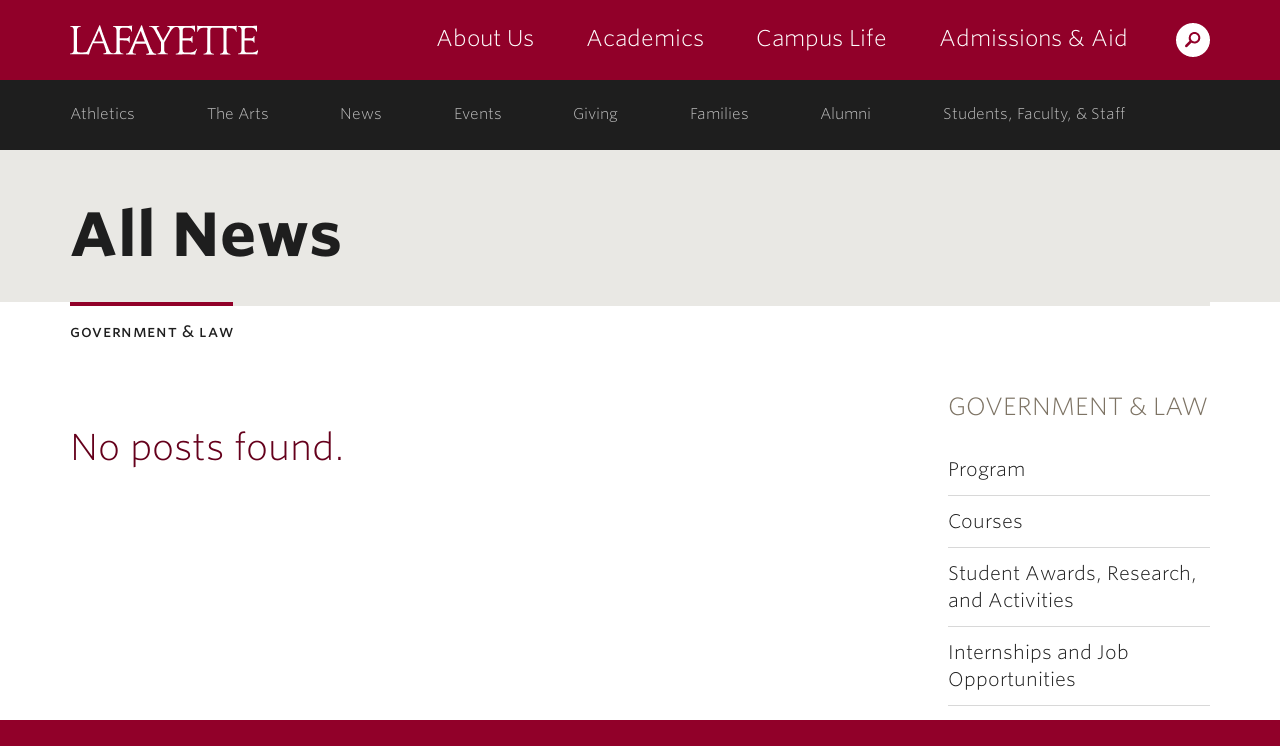

--- FILE ---
content_type: text/html; charset=UTF-8
request_url: https://govlaw.lafayette.edu/author/silversh/
body_size: 9185
content:
<!DOCTYPE html>
<html lang="en-US" class="no-js">
	<head>
		<meta charset="UTF-8">
		<meta name="viewport" content="width=device-width, initial-scale=1">
		<meta name="apple-mobile-web-app-capable" content="yes">
		<meta name="mobile-web-app-capable" content="yes">

		<title>  silversh &middot; Government &amp; Law &middot; Lafayette College</title>

		<link rel="apple-touch-icon" sizes="57x57"   href="https://cdn.lafayette.edu/marquis-base/3.17.9/images/favicons/apple-touch-icon-57x57.png">
<link rel="apple-touch-icon" sizes="60x60"   href="https://cdn.lafayette.edu/marquis-base/3.17.9/images/favicons/apple-touch-icon-60x60.png">
<link rel="apple-touch-icon" sizes="72x72"   href="https://cdn.lafayette.edu/marquis-base/3.17.9/images/favicons/apple-touch-icon-72x72.png">
<link rel="apple-touch-icon" sizes="76x76"   href="https://cdn.lafayette.edu/marquis-base/3.17.9/images/favicons/apple-touch-icon-76x76.png">
<link rel="apple-touch-icon" sizes="114x114" href="https://cdn.lafayette.edu/marquis-base/3.17.9/images/favicons/apple-touch-icon-114x114.png">
<link rel="apple-touch-icon" sizes="120x120" href="https://cdn.lafayette.edu/marquis-base/3.17.9/images/favicons/apple-touch-icon-120x120.png">
<link rel="apple-touch-icon" sizes="144x144" href="https://cdn.lafayette.edu/marquis-base/3.17.9/images/favicons/apple-touch-icon-144x144.png">
<link rel="apple-touch-icon" sizes="152x152" href="https://cdn.lafayette.edu/marquis-base/3.17.9/images/favicons/apple-touch-icon-152x152.png">
<link rel="apple-touch-icon" sizes="180x180" href="https://cdn.lafayette.edu/marquis-base/3.17.9/images/favicons/apple-touch-icon-180x180.png">
<link rel="icon" type="image/png" href="https://cdn.lafayette.edu/marquis-base/3.17.9/images/favicons/favicon-32x32.png" sizes="32x32">
<link rel="icon" type="image/png" href="https://cdn.lafayette.edu/marquis-base/3.17.9/images/favicons/favicon-96x96.png" sizes="96x96">
<link rel="icon" type="image/png" href="https://cdn.lafayette.edu/marquis-base/3.17.9/images/favicons/favicon-194x194.png" sizes="194x194">
<link rel="icon" type="image/png" href="https://cdn.lafayette.edu/marquis-base/3.17.9/images/favicons/android-chrome-192x192.png" sizes="192x192">
<link rel="icon" type="image/png" href="https://cdn.lafayette.edu/marquis-base/3.17.9/images/favicons/favicon-16x16.png" sizes="16x16">
<link rel="manifest" href="https://cdn.lafayette.edu/marquis-base/3.17.9/images/favicons/manifest.json">
<link rel="shortcut icon" href="https://cdn.lafayette.edu/marquis-base/3.17.9/images/favicons/favicon.ico">
<meta name="msapplication-TileColor" content="#222222">
<meta name="msapplication-TileImage" content="https://cdn.lafayette.edu/marquis-base/3.17.9/images/favicons/mstile-144x144.png">
<meta name="msapplication-config" content="https://cdn.lafayette.edu/marquis-base/3.17.9/images/favicons/browserconfig.xml">
<meta name="theme-color" content="#910029">
		
		<meta name='robots' content='max-image-preview:large' />
<link rel='dns-prefetch' href='//connect.lafayette.edu' />
<link rel='dns-prefetch' href='//cdn.lafayette.edu' />
<link rel='dns-prefetch' href='//cloud.typography.com' />
<link rel='dns-prefetch' href='//use.fontawesome.com' />
<link rel="alternate" type="application/rss+xml" title="Government &amp; Law &raquo; Posts by silversh Feed" href="https://govlaw.lafayette.edu/author/silversh/feed/" />
<script type="text/javascript">
/* <![CDATA[ */
window._wpemojiSettings = {"baseUrl":"https:\/\/s.w.org\/images\/core\/emoji\/14.0.0\/72x72\/","ext":".png","svgUrl":"https:\/\/s.w.org\/images\/core\/emoji\/14.0.0\/svg\/","svgExt":".svg","source":{"concatemoji":"https:\/\/govlaw.lafayette.edu\/wp-includes\/js\/wp-emoji-release.min.js?ver=6.4.5"}};
/*! This file is auto-generated */
!function(i,n){var o,s,e;function c(e){try{var t={supportTests:e,timestamp:(new Date).valueOf()};sessionStorage.setItem(o,JSON.stringify(t))}catch(e){}}function p(e,t,n){e.clearRect(0,0,e.canvas.width,e.canvas.height),e.fillText(t,0,0);var t=new Uint32Array(e.getImageData(0,0,e.canvas.width,e.canvas.height).data),r=(e.clearRect(0,0,e.canvas.width,e.canvas.height),e.fillText(n,0,0),new Uint32Array(e.getImageData(0,0,e.canvas.width,e.canvas.height).data));return t.every(function(e,t){return e===r[t]})}function u(e,t,n){switch(t){case"flag":return n(e,"\ud83c\udff3\ufe0f\u200d\u26a7\ufe0f","\ud83c\udff3\ufe0f\u200b\u26a7\ufe0f")?!1:!n(e,"\ud83c\uddfa\ud83c\uddf3","\ud83c\uddfa\u200b\ud83c\uddf3")&&!n(e,"\ud83c\udff4\udb40\udc67\udb40\udc62\udb40\udc65\udb40\udc6e\udb40\udc67\udb40\udc7f","\ud83c\udff4\u200b\udb40\udc67\u200b\udb40\udc62\u200b\udb40\udc65\u200b\udb40\udc6e\u200b\udb40\udc67\u200b\udb40\udc7f");case"emoji":return!n(e,"\ud83e\udef1\ud83c\udffb\u200d\ud83e\udef2\ud83c\udfff","\ud83e\udef1\ud83c\udffb\u200b\ud83e\udef2\ud83c\udfff")}return!1}function f(e,t,n){var r="undefined"!=typeof WorkerGlobalScope&&self instanceof WorkerGlobalScope?new OffscreenCanvas(300,150):i.createElement("canvas"),a=r.getContext("2d",{willReadFrequently:!0}),o=(a.textBaseline="top",a.font="600 32px Arial",{});return e.forEach(function(e){o[e]=t(a,e,n)}),o}function t(e){var t=i.createElement("script");t.src=e,t.defer=!0,i.head.appendChild(t)}"undefined"!=typeof Promise&&(o="wpEmojiSettingsSupports",s=["flag","emoji"],n.supports={everything:!0,everythingExceptFlag:!0},e=new Promise(function(e){i.addEventListener("DOMContentLoaded",e,{once:!0})}),new Promise(function(t){var n=function(){try{var e=JSON.parse(sessionStorage.getItem(o));if("object"==typeof e&&"number"==typeof e.timestamp&&(new Date).valueOf()<e.timestamp+604800&&"object"==typeof e.supportTests)return e.supportTests}catch(e){}return null}();if(!n){if("undefined"!=typeof Worker&&"undefined"!=typeof OffscreenCanvas&&"undefined"!=typeof URL&&URL.createObjectURL&&"undefined"!=typeof Blob)try{var e="postMessage("+f.toString()+"("+[JSON.stringify(s),u.toString(),p.toString()].join(",")+"));",r=new Blob([e],{type:"text/javascript"}),a=new Worker(URL.createObjectURL(r),{name:"wpTestEmojiSupports"});return void(a.onmessage=function(e){c(n=e.data),a.terminate(),t(n)})}catch(e){}c(n=f(s,u,p))}t(n)}).then(function(e){for(var t in e)n.supports[t]=e[t],n.supports.everything=n.supports.everything&&n.supports[t],"flag"!==t&&(n.supports.everythingExceptFlag=n.supports.everythingExceptFlag&&n.supports[t]);n.supports.everythingExceptFlag=n.supports.everythingExceptFlag&&!n.supports.flag,n.DOMReady=!1,n.readyCallback=function(){n.DOMReady=!0}}).then(function(){return e}).then(function(){var e;n.supports.everything||(n.readyCallback(),(e=n.source||{}).concatemoji?t(e.concatemoji):e.wpemoji&&e.twemoji&&(t(e.twemoji),t(e.wpemoji)))}))}((window,document),window._wpemojiSettings);
/* ]]> */
</script>
	<script type="text/javascript">
		var ajaxurl     = 'https://govlaw.lafayette.edu/wp-admin/admin-ajax.php',
			templateurl = 'https://govlaw.lafayette.edu/wp-content/themes/marquis-base';
	</script>
	<style id='wp-emoji-styles-inline-css' type='text/css'>

	img.wp-smiley, img.emoji {
		display: inline !important;
		border: none !important;
		box-shadow: none !important;
		height: 1em !important;
		width: 1em !important;
		margin: 0 0.07em !important;
		vertical-align: -0.1em !important;
		background: none !important;
		padding: 0 !important;
	}
</style>
<link rel='stylesheet' id='wp-block-library-css' href='https://govlaw.lafayette.edu/wp-includes/css/dist/block-library/style.min.css?ver=6.4.5' type='text/css' media='all' />
<style id='classic-theme-styles-inline-css' type='text/css'>
/*! This file is auto-generated */
.wp-block-button__link{color:#fff;background-color:#32373c;border-radius:9999px;box-shadow:none;text-decoration:none;padding:calc(.667em + 2px) calc(1.333em + 2px);font-size:1.125em}.wp-block-file__button{background:#32373c;color:#fff;text-decoration:none}
</style>
<style id='global-styles-inline-css' type='text/css'>
body{--wp--preset--color--black: #000000;--wp--preset--color--cyan-bluish-gray: #abb8c3;--wp--preset--color--white: #ffffff;--wp--preset--color--pale-pink: #f78da7;--wp--preset--color--vivid-red: #cf2e2e;--wp--preset--color--luminous-vivid-orange: #ff6900;--wp--preset--color--luminous-vivid-amber: #fcb900;--wp--preset--color--light-green-cyan: #7bdcb5;--wp--preset--color--vivid-green-cyan: #00d084;--wp--preset--color--pale-cyan-blue: #8ed1fc;--wp--preset--color--vivid-cyan-blue: #0693e3;--wp--preset--color--vivid-purple: #9b51e0;--wp--preset--gradient--vivid-cyan-blue-to-vivid-purple: linear-gradient(135deg,rgba(6,147,227,1) 0%,rgb(155,81,224) 100%);--wp--preset--gradient--light-green-cyan-to-vivid-green-cyan: linear-gradient(135deg,rgb(122,220,180) 0%,rgb(0,208,130) 100%);--wp--preset--gradient--luminous-vivid-amber-to-luminous-vivid-orange: linear-gradient(135deg,rgba(252,185,0,1) 0%,rgba(255,105,0,1) 100%);--wp--preset--gradient--luminous-vivid-orange-to-vivid-red: linear-gradient(135deg,rgba(255,105,0,1) 0%,rgb(207,46,46) 100%);--wp--preset--gradient--very-light-gray-to-cyan-bluish-gray: linear-gradient(135deg,rgb(238,238,238) 0%,rgb(169,184,195) 100%);--wp--preset--gradient--cool-to-warm-spectrum: linear-gradient(135deg,rgb(74,234,220) 0%,rgb(151,120,209) 20%,rgb(207,42,186) 40%,rgb(238,44,130) 60%,rgb(251,105,98) 80%,rgb(254,248,76) 100%);--wp--preset--gradient--blush-light-purple: linear-gradient(135deg,rgb(255,206,236) 0%,rgb(152,150,240) 100%);--wp--preset--gradient--blush-bordeaux: linear-gradient(135deg,rgb(254,205,165) 0%,rgb(254,45,45) 50%,rgb(107,0,62) 100%);--wp--preset--gradient--luminous-dusk: linear-gradient(135deg,rgb(255,203,112) 0%,rgb(199,81,192) 50%,rgb(65,88,208) 100%);--wp--preset--gradient--pale-ocean: linear-gradient(135deg,rgb(255,245,203) 0%,rgb(182,227,212) 50%,rgb(51,167,181) 100%);--wp--preset--gradient--electric-grass: linear-gradient(135deg,rgb(202,248,128) 0%,rgb(113,206,126) 100%);--wp--preset--gradient--midnight: linear-gradient(135deg,rgb(2,3,129) 0%,rgb(40,116,252) 100%);--wp--preset--font-size--small: 13px;--wp--preset--font-size--medium: 20px;--wp--preset--font-size--large: 36px;--wp--preset--font-size--x-large: 42px;--wp--preset--spacing--20: 0.44rem;--wp--preset--spacing--30: 0.67rem;--wp--preset--spacing--40: 1rem;--wp--preset--spacing--50: 1.5rem;--wp--preset--spacing--60: 2.25rem;--wp--preset--spacing--70: 3.38rem;--wp--preset--spacing--80: 5.06rem;--wp--preset--shadow--natural: 6px 6px 9px rgba(0, 0, 0, 0.2);--wp--preset--shadow--deep: 12px 12px 50px rgba(0, 0, 0, 0.4);--wp--preset--shadow--sharp: 6px 6px 0px rgba(0, 0, 0, 0.2);--wp--preset--shadow--outlined: 6px 6px 0px -3px rgba(255, 255, 255, 1), 6px 6px rgba(0, 0, 0, 1);--wp--preset--shadow--crisp: 6px 6px 0px rgba(0, 0, 0, 1);}:where(.is-layout-flex){gap: 0.5em;}:where(.is-layout-grid){gap: 0.5em;}body .is-layout-flow > .alignleft{float: left;margin-inline-start: 0;margin-inline-end: 2em;}body .is-layout-flow > .alignright{float: right;margin-inline-start: 2em;margin-inline-end: 0;}body .is-layout-flow > .aligncenter{margin-left: auto !important;margin-right: auto !important;}body .is-layout-constrained > .alignleft{float: left;margin-inline-start: 0;margin-inline-end: 2em;}body .is-layout-constrained > .alignright{float: right;margin-inline-start: 2em;margin-inline-end: 0;}body .is-layout-constrained > .aligncenter{margin-left: auto !important;margin-right: auto !important;}body .is-layout-constrained > :where(:not(.alignleft):not(.alignright):not(.alignfull)){max-width: var(--wp--style--global--content-size);margin-left: auto !important;margin-right: auto !important;}body .is-layout-constrained > .alignwide{max-width: var(--wp--style--global--wide-size);}body .is-layout-flex{display: flex;}body .is-layout-flex{flex-wrap: wrap;align-items: center;}body .is-layout-flex > *{margin: 0;}body .is-layout-grid{display: grid;}body .is-layout-grid > *{margin: 0;}:where(.wp-block-columns.is-layout-flex){gap: 2em;}:where(.wp-block-columns.is-layout-grid){gap: 2em;}:where(.wp-block-post-template.is-layout-flex){gap: 1.25em;}:where(.wp-block-post-template.is-layout-grid){gap: 1.25em;}.has-black-color{color: var(--wp--preset--color--black) !important;}.has-cyan-bluish-gray-color{color: var(--wp--preset--color--cyan-bluish-gray) !important;}.has-white-color{color: var(--wp--preset--color--white) !important;}.has-pale-pink-color{color: var(--wp--preset--color--pale-pink) !important;}.has-vivid-red-color{color: var(--wp--preset--color--vivid-red) !important;}.has-luminous-vivid-orange-color{color: var(--wp--preset--color--luminous-vivid-orange) !important;}.has-luminous-vivid-amber-color{color: var(--wp--preset--color--luminous-vivid-amber) !important;}.has-light-green-cyan-color{color: var(--wp--preset--color--light-green-cyan) !important;}.has-vivid-green-cyan-color{color: var(--wp--preset--color--vivid-green-cyan) !important;}.has-pale-cyan-blue-color{color: var(--wp--preset--color--pale-cyan-blue) !important;}.has-vivid-cyan-blue-color{color: var(--wp--preset--color--vivid-cyan-blue) !important;}.has-vivid-purple-color{color: var(--wp--preset--color--vivid-purple) !important;}.has-black-background-color{background-color: var(--wp--preset--color--black) !important;}.has-cyan-bluish-gray-background-color{background-color: var(--wp--preset--color--cyan-bluish-gray) !important;}.has-white-background-color{background-color: var(--wp--preset--color--white) !important;}.has-pale-pink-background-color{background-color: var(--wp--preset--color--pale-pink) !important;}.has-vivid-red-background-color{background-color: var(--wp--preset--color--vivid-red) !important;}.has-luminous-vivid-orange-background-color{background-color: var(--wp--preset--color--luminous-vivid-orange) !important;}.has-luminous-vivid-amber-background-color{background-color: var(--wp--preset--color--luminous-vivid-amber) !important;}.has-light-green-cyan-background-color{background-color: var(--wp--preset--color--light-green-cyan) !important;}.has-vivid-green-cyan-background-color{background-color: var(--wp--preset--color--vivid-green-cyan) !important;}.has-pale-cyan-blue-background-color{background-color: var(--wp--preset--color--pale-cyan-blue) !important;}.has-vivid-cyan-blue-background-color{background-color: var(--wp--preset--color--vivid-cyan-blue) !important;}.has-vivid-purple-background-color{background-color: var(--wp--preset--color--vivid-purple) !important;}.has-black-border-color{border-color: var(--wp--preset--color--black) !important;}.has-cyan-bluish-gray-border-color{border-color: var(--wp--preset--color--cyan-bluish-gray) !important;}.has-white-border-color{border-color: var(--wp--preset--color--white) !important;}.has-pale-pink-border-color{border-color: var(--wp--preset--color--pale-pink) !important;}.has-vivid-red-border-color{border-color: var(--wp--preset--color--vivid-red) !important;}.has-luminous-vivid-orange-border-color{border-color: var(--wp--preset--color--luminous-vivid-orange) !important;}.has-luminous-vivid-amber-border-color{border-color: var(--wp--preset--color--luminous-vivid-amber) !important;}.has-light-green-cyan-border-color{border-color: var(--wp--preset--color--light-green-cyan) !important;}.has-vivid-green-cyan-border-color{border-color: var(--wp--preset--color--vivid-green-cyan) !important;}.has-pale-cyan-blue-border-color{border-color: var(--wp--preset--color--pale-cyan-blue) !important;}.has-vivid-cyan-blue-border-color{border-color: var(--wp--preset--color--vivid-cyan-blue) !important;}.has-vivid-purple-border-color{border-color: var(--wp--preset--color--vivid-purple) !important;}.has-vivid-cyan-blue-to-vivid-purple-gradient-background{background: var(--wp--preset--gradient--vivid-cyan-blue-to-vivid-purple) !important;}.has-light-green-cyan-to-vivid-green-cyan-gradient-background{background: var(--wp--preset--gradient--light-green-cyan-to-vivid-green-cyan) !important;}.has-luminous-vivid-amber-to-luminous-vivid-orange-gradient-background{background: var(--wp--preset--gradient--luminous-vivid-amber-to-luminous-vivid-orange) !important;}.has-luminous-vivid-orange-to-vivid-red-gradient-background{background: var(--wp--preset--gradient--luminous-vivid-orange-to-vivid-red) !important;}.has-very-light-gray-to-cyan-bluish-gray-gradient-background{background: var(--wp--preset--gradient--very-light-gray-to-cyan-bluish-gray) !important;}.has-cool-to-warm-spectrum-gradient-background{background: var(--wp--preset--gradient--cool-to-warm-spectrum) !important;}.has-blush-light-purple-gradient-background{background: var(--wp--preset--gradient--blush-light-purple) !important;}.has-blush-bordeaux-gradient-background{background: var(--wp--preset--gradient--blush-bordeaux) !important;}.has-luminous-dusk-gradient-background{background: var(--wp--preset--gradient--luminous-dusk) !important;}.has-pale-ocean-gradient-background{background: var(--wp--preset--gradient--pale-ocean) !important;}.has-electric-grass-gradient-background{background: var(--wp--preset--gradient--electric-grass) !important;}.has-midnight-gradient-background{background: var(--wp--preset--gradient--midnight) !important;}.has-small-font-size{font-size: var(--wp--preset--font-size--small) !important;}.has-medium-font-size{font-size: var(--wp--preset--font-size--medium) !important;}.has-large-font-size{font-size: var(--wp--preset--font-size--large) !important;}.has-x-large-font-size{font-size: var(--wp--preset--font-size--x-large) !important;}
.wp-block-navigation a:where(:not(.wp-element-button)){color: inherit;}
:where(.wp-block-post-template.is-layout-flex){gap: 1.25em;}:where(.wp-block-post-template.is-layout-grid){gap: 1.25em;}
:where(.wp-block-columns.is-layout-flex){gap: 2em;}:where(.wp-block-columns.is-layout-grid){gap: 2em;}
.wp-block-pullquote{font-size: 1.5em;line-height: 1.6;}
</style>
<link rel='stylesheet' id='wpa-style-css' href='https://govlaw.lafayette.edu/wp-content/plugins/wp-accessibility/css/wpa-style.css?ver=6.4.5' type='text/css' media='all' />
<style id='wpa-style-inline-css' type='text/css'>
:root { --admin-bar-top : 7px; }
</style>
<link rel='stylesheet' id='marquis-fonts-css' href='//cloud.typography.com/7014354/640968/css/fonts.css?ver=3.17.9' type='text/css' media='all' />
<link rel='stylesheet' id='marquis-site-css' href='https://cdn.lafayette.edu/marquis-base/3.17.9/dist/css/site.css?ver=3.17.9' type='text/css' media='all' />
<link rel='stylesheet' id='font-awesome-official-css' href='https://use.fontawesome.com/releases/v6.2.1/css/all.css' type='text/css' media='all' integrity="sha384-twcuYPV86B3vvpwNhWJuaLdUSLF9+ttgM2A6M870UYXrOsxKfER2MKox5cirApyA" crossorigin="anonymous" />
<link rel='stylesheet' id='font-awesome-official-v4shim-css' href='https://use.fontawesome.com/releases/v6.2.1/css/v4-shims.css' type='text/css' media='all' integrity="sha384-RreHPODFsMyzCpG+dKnwxOSjmjkuPWWdYP8sLpBRoSd8qPNJwaxKGUdxhQOKwUc7" crossorigin="anonymous" />
<script async='async' src='https://connect.lafayette.edu/ping'></script><script type="text/javascript" src="https://govlaw.lafayette.edu/wp-includes/js/jquery/jquery.min.js?ver=3.7.1" id="jquery-core-js"></script>
<script type="text/javascript" id="marquis-services-events-feed-script-js-extra">
/* <![CDATA[ */
var marquis_services_events_feed_phpvars = {"endpoint":"https:\/\/events.api.lafayette.edu\/events"};
/* ]]> */
</script>
<script type="text/javascript" src="https://govlaw.lafayette.edu/wp-content/plugins/marquis-services/js/events-feed.js?ver=0.10.0" id="marquis-services-events-feed-script-js"></script>
<script type="text/javascript" src="https://govlaw.lafayette.edu/wp-includes/js/jquery/jquery-migrate.min.js?ver=3.4.1" id="jquery-migrate-js"></script>
<link rel="EditURI" type="application/rsd+xml" title="RSD" href="https://govlaw.lafayette.edu/xmlrpc.php?rsd" />

<link rel="alternate" type="application/rss+xml" title="Government &amp; Law &raquo; Feed" href="https://govlaw.lafayette.edu/feed/" />
<link rel="alternate" type="application/rss+xml" title="Government &amp; Law &raquo; Comments Feed" href="https://govlaw.lafayette.edu/comments/feed/" />
	</head>
	<body class="archive author author-silversh author-134">
		<noscript aria-hidden="true"><iframe src="//www.googletagmanager.com/ns.html?id=GTM-P75WZ2"
height="0" width="0" style="display:none;visibility:hidden"></iframe></noscript>
<script>(function(w,d,s,l,i){w[l]=w[l]||[];w[l].push({'gtm.start':
new Date().getTime(),event:'gtm.js'});var f=d.getElementsByTagName(s)[0],
j=d.createElement(s),dl=l!='dataLayer'?'&l='+l:'';j.async=true;j.src=
'//www.googletagmanager.com/gtm.js?id='+i+dl;f.parentNode.insertBefore(j,f);
})(window,document,'script','dataLayer','GTM-P75WZ2');</script>
		<script type="text/javascript">
/*<![CDATA[*/
(function() {
var sz = document.createElement('script'); sz.type = 'text/javascript'; sz.async = true;
sz.src = '//siteimproveanalytics.com/js/siteanalyze_67791258.js';
var s = document.getElementsByTagName('script')[0]; s.parentNode.insertBefore(sz, s);
})();
/*]]>*/
</script>
				<header id="header" class="header  js-header js-fixed_header js-navigation_push" role="banner">
			<a href="#page" id="skip_to_content" class="offscreen">Skip to Main Content</a>
			<div class="main_navigation_section">
				<div class="container main_navigation_container">
					<div class="row main_navigation_row">
						<div class="col-xs-12 main_navigation_cell">
							<a href="https://www.lafayette.edu/" class="header_logo" data-analytics-event="maintheme, /header/logo">Lafayette College</a>
							<div class="main_navigation_wrapper js-mobile_navigation js-fixed_mobile_navigation_original">
								<div class="header_search">
									<a href="https://search.lafayette.edu" class="header_search_handle js-search_handle">Search Lafayette.edu</a>
									<div class="search_module js-search_module">
										<button type="button" class="search_module_close js-search_handle">Close</button>
										<form action="https://search.lafayette.edu" method="GET" class="js-search_form">
											<input type="hidden" name="engine" value="default">
											<input class="search_module_input" type="text" name="query" placeholder="Search Website, News..." title="Search Website, News...">
											<input class="search_module_submit" type="submit" value="Search">											
										</form>
									</div>
								</div>
								<button type="button" class="mobile_navigation_handle js-mobile_handle">Menu</button>
								<nav class="main_navigation" aria-label="Main navigation">		<ul>
					<li class="navigation_link_container submenu">
			
		<a href="//about.lafayette.edu/" class="main_navigation_link " data-analytics-event="maintheme, /header/primarynav/about" aria-label="about us: the college">About Us</a>

					<ul class="main_navigation_children">
						<li>
				<a href="//about.lafayette.edu/lafayette-at-a-glance/" class="main_navigation_child_link " data-analytics-event="maintheme, /header/primarynav/about/glance">Lafayette at a Glance</a>
			</li>
							<li>
				<a href="//about.lafayette.edu/mission-and-history/" class="main_navigation_child_link " data-analytics-event="maintheme, /header/primarynav/about/mission-history" aria-label="mission & history: the college">Mission & History</a>
			</li>
							<li>
				<a href="//about.lafayette.edu/inspired-leadership/" class="main_navigation_child_link " data-analytics-event="maintheme, /header/primarynav/about/leadership">Inspired Leadership</a>
			</li>
							<li>
				<a href="//about.lafayette.edu/why-not/" class="main_navigation_child_link " data-analytics-event="maintheme, /header/primarynav/about/why-not" aria-label="why not: about the college motto">Why Not?</a>
			</li>
							</ul>
					</li>
						<li class="navigation_link_container submenu">
			
		<a href="//academics.lafayette.edu/" class="main_navigation_link " data-analytics-event="maintheme, /header/primarynav/academics" aria-label="academics: at the college">Academics</a>

					<ul class="main_navigation_children">
						<li>
				<a href="//academics.lafayette.edu/departments-programs/" class="main_navigation_child_link " aria-label="departments & programs: at the college">Departments & Programs</a>
			</li>
							<li>
				<a href="//academics.lafayette.edu/our-faculty/" class="main_navigation_child_link " aria-label="our faculty: at the college">Our Faculty</a>
			</li>
							<li>
				<a href="//academics.lafayette.edu/curriculum-offerings/" class="main_navigation_child_link ">Curriculum Offerings</a>
			</li>
							<li>
				<a href="https://lafayette.smartcatalogiq.com/" class="main_navigation_child_link ">College Catalog</a>
			</li>
							<li>
				<a href="//library.lafayette.edu/" class="main_navigation_child_link ">Library</a>
			</li>
							<li>
				<a href="//academics.lafayette.edu/academic-support/" class="main_navigation_child_link ">Academic Support</a>
			</li>
							<li>
				<a href="//calendar.lafayette.edu/categories/academic/" class="main_navigation_child_link ">Academic Calendar</a>
			</li>
							</ul>
					</li>
						<li class="navigation_link_container submenu">
			
		<a href="//campuslife.lafayette.edu/" class="main_navigation_link " data-analytics-event="maintheme, /header/primarynav/campus-life">Campus Life</a>

					<ul class="main_navigation_children">
						<li>
				<a href="//campuslife.lafayette.edu/living-on-campus/" class="main_navigation_child_link ">Living on Campus</a>
			</li>
							<li>
				<a href="//campuslife.lafayette.edu/clubs-and-organizations/" class="main_navigation_child_link ">Clubs & Organizations</a>
			</li>
							<li>
				<a href="//the-arts.lafayette.edu/" class="main_navigation_child_link ">The Arts</a>
			</li>
							<li>
				<a href="//www.goleopards.com/" class="main_navigation_child_link " aria-label="athletics: at the college">Athletics</a>
			</li>
							<li>
				<a href="//belong.lafayette.edu/" class="main_navigation_child_link " aria-label="diversity & inclusion: at the college">Diversity & Inclusion</a>
			</li>
							<li>
				<a href="//sustainability.lafayette.edu/" class="main_navigation_child_link " aria-label="sustainability: at the college">Sustainability</a>
			</li>
							<li>
				<a href="//campuslife.lafayette.edu/traditions/" class="main_navigation_child_link " aria-label="traditions: at the college">Traditions</a>
			</li>
							<li>
				<a href="//campuslife.lafayette.edu/about-easton/" class="main_navigation_child_link ">About Easton</a>
			</li>
							</ul>
					</li>
						<li class="navigation_link_container submenu">
			
		<a href="//admissions.lafayette.edu/" class="main_navigation_link " data-analytics-event="maintheme, /header/primarynav/admissions-aid">Admissions &amp; Aid</a>

					<ul class="main_navigation_children">
						<li>
				<a href="//admissions.lafayette.edu/what-we-look-for/" class="main_navigation_child_link ">What We Look For</a>
			</li>
							<li>
				<a href="//admissions.lafayette.edu/admissions-visits/" class="main_navigation_child_link ">Admissions Visits</a>
			</li>
							<li>
				<a href="//admissions.lafayette.edu/apply/" class="main_navigation_child_link " aria-label="how to apply: admissions">How to Apply</a>
			</li>
							<li>
				<a href="//admissions.lafayette.edu/college-costs/" class="main_navigation_child_link ">College Costs</a>
			</li>
							<li>
				<a href="//admissions.lafayette.edu/financial-aid/" class="main_navigation_child_link ">Financial Aid</a>
			</li>
							<li>
				<a href="//admissions.lafayette.edu/deadlines-and-forms/" class="main_navigation_child_link " aria-label="deadlines and forms: admissions">Deadlines and Forms</a>
			</li>
							<li>
				<a href="//admissions.lafayette.edu/meet-our-team/" class="main_navigation_child_link " aria-label="meet our team: admissions">Meet Our Team</a>
			</li>
							<li>
				<a href="//admissions.lafayette.edu/policies/" class="main_navigation_child_link " aria-label="policies: admissions">Policies</a>
			</li>
							</ul>
					</li>
					</ul>
		</nav>
							</div>
						</div>
					</div>
				</div>
			</div>
			<div class="secondary_navigation_section">
				<div class="container secondary_navigation_container">
					<div class="row secondary_navigation_row">
						<div class="col-xs-12 secondary_navigation_cell">
							<nav id="secondary_navigvation" class="secondary_navigation" aria-label="Secondary Navigation">
										<ul>
					<li class="navigation_link_container ">
			
		<a href="//www.goleopards.com/" class="secondary_navigation_link " data-analytics-event="maintheme, /header/consistent/athletics" aria-label="athletics: at the college">Athletics</a>

				</li>
						<li class="navigation_link_container ">
			
		<a href="//the-arts.lafayette.edu/" class="secondary_navigation_link " data-analytics-event="maintheme, /header/consistent/arts-culture">The Arts</a>

				</li>
						<li class="navigation_link_container ">
			
		<a href="//news.lafayette.edu/" class="secondary_navigation_link " data-analytics-event="maintheme, /header/consistent/news" aria-label="news: college news">News</a>

				</li>
						<li class="navigation_link_container ">
			
		<a href="//calendar.lafayette.edu" class="secondary_navigation_link " data-analytics-event="maintheme, /header/consistent/events" aria-label="events: college calendar">Events</a>

				</li>
						<li class="navigation_link_container ">
			
		<a href="//advancement.lafayette.edu" class="secondary_navigation_link " data-analytics-event="maintheme, /header/consistent/giving" aria-label="giving: support lafayette">Giving</a>

				</li>
						<li class="navigation_link_container ">
			
		<a href="//families.lafayette.edu/" class="secondary_navigation_link " data-analytics-event="maintheme, /header/audience/families" aria-label="families: information for families">Families</a>

				</li>
						<li class="navigation_link_container ">
			
		<a href="//alumni.lafayette.edu/" class="secondary_navigation_link " data-analytics-event="maintheme, /header/audience/alumni" aria-label="alumni: information for alumni">Alumni</a>

				</li>
						<li class="navigation_link_container ">
			
		<a href="//my.lafayette.edu" class="secondary_navigation_link " data-analytics-event="maintheme, /header/audience/faculty-staff" aria-label="students, faculty, & staff: log in to portal">Students, Faculty, & Staff</a>

				</li>
					</ul>
									</nav>
						</div>
					</div>
				</div>
			</div>
		</header>
        		<div id="page_wrapper" class="js-navigation_push">
<main id="page" class="page_main tan_main" tabindex="-1">
	<div class="page_wrapper">
		<header class="page_header news_page_header">
			<div class="page_header_division">
				<div class="container">
					<div class="row">
						<div class="col-xs-12 page_heading_container">
							<h1 class="page_heading">All News</h1>
						</div>
					</div>
				</div>
			</div>
			<div class="container">
				<div class="row">
					<div class="col-xs-12 breadcrumb_container">
	<nav class="breadcrumb" aria-label="Breadcrumb">
		<ul id="menu-mainnavigation" class="menu"><li id="menu-item-625" class="menu-item-625"><a href="https://govlaw.lafayette.edu" aria-current="page">Government &amp; Law</a></li>
</ul>	</nav>
</div>
				</div>
			</div>
		</header>
		<div class="page_container container">
			<div class="row page_row">
				<aside id="sidebar" class="col-xs-12 col-md-4 col-lg-3 sidebar">
	<nav class="subnavigation_container js-subnavigation" aria-label="site navigation">
		<div class="mobile_subnavigation_handle">Subnavigation</div>
		<div class="subnavigation js-navigation" role="navigation" aria-label="subnavigation" data-navigation-handle=".mobile_subnavigation_handle" data-navigation-options='{"labels":{"closed":"Explore this site","open":"Explore this site"},"maxWidth":"991px"}' data-analytics-open="maintheme, /sidebar/menu/open" data-analytics-close="maintheme, /sidebar/menu/close">
			<ul id="menu-mainnavigation-1" class="menu"><li id="menu-item-1576" class="menu-item menu-item-type-post_type menu-item-object-page menu-item-home menu-item-has-children menu-item-1576"><a href="https://govlaw.lafayette.edu/">Government &amp; Law</a>
<ul class="sub-menu">
	<li id="menu-item-1568" class="menu-item menu-item-type-post_type menu-item-object-page menu-item-has-children menu-item-1568"><a href="https://govlaw.lafayette.edu/program/">Program</a></li>
	<li id="menu-item-1569" class="menu-item menu-item-type-post_type menu-item-object-page menu-item-has-children menu-item-1569"><a href="https://govlaw.lafayette.edu/courses/">Courses</a></li>
	<li id="menu-item-1572" class="menu-item menu-item-type-post_type menu-item-object-page menu-item-has-children menu-item-1572"><a href="https://govlaw.lafayette.edu/student-activities/">Student Awards, Research, and Activities</a></li>
	<li id="menu-item-3234" class="menu-item menu-item-type-post_type menu-item-object-page menu-item-has-children menu-item-3234"><a href="https://govlaw.lafayette.edu/internships-and-job-opportunities/">Internships and Job Opportunities</a></li>
	<li id="menu-item-1578" class="menu-item menu-item-type-post_type menu-item-object-page menu-item-1578"><a href="https://govlaw.lafayette.edu/meyner-center/">Meyner Center</a></li>
	<li id="menu-item-1570" class="menu-item menu-item-type-post_type menu-item-object-page menu-item-has-children menu-item-1570"><a href="https://govlaw.lafayette.edu/kirby-hall-of-civil-rights/">Kirby Hall of Civil Rights</a></li>
	<li id="menu-item-1575" class="menu-item menu-item-type-post_type menu-item-object-page menu-item-1575"><a href="https://govlaw.lafayette.edu/faculty-staff/" aria-current="page">Faculty &amp; Staff</a></li>
</ul>
</li>
</ul>		</div>
			</nav>
</aside>
				<div class="col-xs-12 col-md-8 page_content">
								<div class="typography">
					<h3>No posts found.</h3>
				</div>
									</div>
			</div>
		</div>
			</div>
</main>
			<footer id="footer" class="footer">
				<div class="footer_info_section">
					<div class="container">
						<div class="row">
							<div class="col-sm-7 col-md-4 footer_panel_left">
								<a href="https://www.lafayette.edu/" class="footer_logo" data-analytics-event="maintheme, /footer/logo">Lafayette College</a>
								<nav class="footer_links footer_contact_links" aria-label="college contact information">
									
		<a href="//www.lafayette.edu/visit/" class="footer_link " data-analytics-event="maintheme, /footer/contact/visit">Plan a Visit</a>

		
		<a href="//www.lafayette.edu/contact-lafayette/" class="footer_link " data-analytics-event="maintheme, /footer/contact/contact">Contact</a>

		
		<a href="tel:+16103305000" class="footer_link footer_phone" data-analytics-event="maintheme, /footer/contact/phone">(610) 330-5000</a>

										</nav>
							</div>
							<div class="col-sm-5 col-md-8 footer_panel_right footer_panel_social">
								<span class="footer_social_links_label">Connect With Us</span>
								<nav class="footer_social_links" aria-label="college social media">
									
		<a href="//twitter.com/LafCol" class="footer_social_link twitter" target="_blank" data-analytics-event="maintheme, /social/twitter" aria-label="twitter: lafayette college">Twitter</a>

		
		<a href="//www.facebook.com/LafayetteCollege.edu" class="footer_social_link facebook" target="_blank" data-analytics-event="maintheme, /social/facebook" aria-label="facebook: lafayette college">Facebook</a>

		
		<a href="//www.flickr.com/photos/lafayette-college" class="footer_social_link flickr" target="_blank" data-analytics-event="maintheme, /social/flickr" aria-label="flickr: lafayette college">Flickr</a>

		
		<a href="//www.youtube.com/user/lafayettecollege" class="footer_social_link youtube" target="_blank" data-analytics-event="maintheme, /social/youtube" aria-label="youtube: lafayette college">YouTube</a>

		
		<a href="//instagram.com/lafayettecollege/" class="footer_social_link instagram" target="_blank" data-analytics-event="maintheme, /social/instagram" aria-label="instagram: lafayette college">Instagram</a>

		
		<a href="//www.linkedin.com/school/lafayette-college/" class="footer_social_link linkedin" target="_blank" data-analytics-event="maintheme, /social/linkedin" aria-label="linkedin: lafayette college">LinkedIn</a>

										</nav>
							</div>
							<div class="col-sm-12 col-md-8 footer_panel_right footer_panel_columns">
								<nav class="footer_links footer_column_links" aria-label="college resources">
									
		<a href="//www.lafayette.edu/directory/" class="footer_link " data-analytics-event="maintheme, /footer/consistent/directory">Directory</a>

		
		<a href="//www.lafayette.edu/offices-and-resources/" class="footer_link " data-analytics-event="maintheme, /footer/consistent/offices-resources">Offices &amp; Resources</a>

		
		<a href="https://collegestore.lafayette.edu/" class="footer_link " data-analytics-event="maintheme, /footer/consistent/store">College Store</a>

		
		<a href="//www.lafayette.edu/work-at-lafayette/" class="footer_link " data-analytics-event="maintheme, /footer/consistent/employment" aria-label="employment: at the college">Employment</a>

		
		<a href="//virtualtour.lafayette.edu" class="footer_link " data-analytics-event="maintheme, /footer/consistent/virtual-tour" aria-label="virtual tour: launch experience">Virtual Tour</a>

										</nav>
							</div>
						</div>
					</div>
				</div>
								<div class="footer_image_section js-background" data-background-options='{"source":"https:\/\/cdn.lafayette.edu\/images\/footer\/campus_aerial-1440x810.jpg"}' role="presentation">
				<div class="container footer_image_container">
					<div class="item_full typography">
						<h2>Take the Next Step</h2>
					</div>
					
		<a href="//admissions.lafayette.edu/apply?lcwa-source=footer-apply" class="item_link apply" data-analytics-event="maintheme, /footer/admissions/apply" aria-label="how to apply: admissions">Apply</a>

		
		<a href="//admissions.lafayette.edu/admissions-visits?lcwa-source=footer-visit" class="item_link visit-campus" data-analytics-event="maintheme, /footer/admissions/visit-campus" aria-label="how to visit campus: admissions">Visit Campus</a>

		
		<a href="//admissions.lafayette.edu/request-information?lcwa-source=footer-info" class="item_link request-info" data-analytics-event="maintheme, /footer/admissions/request-information" aria-label="how to request infomation: admissions">Request Info</a>

							</div>
			</div>
				<div class="footer_meta_section">
					<div class="container">
						<div class="row">
							<div class="col-xs-12 col-sm-3">
								<span class="footer_address">730 High St, Easton, PA 18042</span>
							</div>
							<div class="col-xs-12 col-sm-9 footer_meta_right">
								<span class="copyright">&copy; 2026</span>
								<nav class="footer_meta_links" aria-label="college site notices">
									
		<a href="//www.lafayette.edu/terms-of-use/" class="footer_meta_link " data-analytics-event="maintheme, /footer/legal/terms">Terms of Use</a>

		
		<a href="//www.lafayette.edu/privacy/" class="footer_meta_link " data-analytics-event="maintheme, /footer/legal/privacy">Privacy Policy</a>

		
		<a href="//www.lafayette.edu/non-discrimination/" class="footer_meta_link " data-analytics-event="maintheme, /footer/legal/non-discrimination">Non-Discrimination Policy</a>

										</nav>
							</div>
						</div>
					</div>
				</div>
			</footer>
		</div>
		<div class="mobile_navigation_container js-footer_navigation" data-navigation-handle=".js-mobile_handle" data-navigation-content=".js-navigation_push" data-navigation-options='{"gravity":"right","labels":{"closed":"Menu","open":"Menu"},"maxWidth":"991px","type":"push"}' data-analytics-open="maintheme, /mobile/menu/open" data-analytics-close="maintheme, /mobile/menu/close" role="navigation" aria-label="Mobile subnavigation">
			<div class="mobile_navigation_inner">
				<button type="button" class="mobile_navigation_close_handle js-mobile_handle">Close</button>
				<nav class="mobile_main_navigation" aria-label="Mobile main">
					
		<a href="//about.lafayette.edu/" class="mobile_main_navigation_link " data-analytics-event="maintheme, /header/primarynav/about" aria-label="about us: the college">About Us</a>

		
		<a href="//academics.lafayette.edu/" class="mobile_main_navigation_link " data-analytics-event="maintheme, /header/primarynav/academics" aria-label="academics: at the college">Academics</a>

		
		<a href="//campuslife.lafayette.edu/" class="mobile_main_navigation_link " data-analytics-event="maintheme, /header/primarynav/campus-life">Campus Life</a>

		
		<a href="//admissions.lafayette.edu/" class="mobile_main_navigation_link " data-analytics-event="maintheme, /header/primarynav/admissions-aid">Admissions &amp; Aid</a>

						</nav>
				<div class="mobile_search_module search_module js-mobile_search_module">
					<form action="https://search.lafayette.edu" method="GET" class="js-search_form">
						<input type="hidden" name="engine" value="default">
						<input class="search_module_input" type="text" name="query" placeholder="Search Website, News..." title="Search Website, News...">
						<input class="search_module_submit" type="submit" value="Search">						
					</form>
				</div>
				<nav class="mobile_button_links" aria-label="Mobile button">
					
		<a href="//www.lafayette.edu/visit/maps-directions/" class="mobile_button_link directions" data-analytics-event="maintheme, /mobile/consistent/directions">Directions</a>

		
		<a href="http://www.lafayetteshuttle.org/" class="mobile_button_link shuttle" data-analytics-event="maintheme, /mobile/consistent/shuttle">The College Shuttle</a>

		
		<a href="https://www.lafayette.edu/emergency-departments-offices/" class="mobile_button_link emergency" data-analytics-event="maintheme, /mobile/consistent/emergency">Emergency Contact</a>

		
		<a href="//www.lafayette.edu/directory/" class="mobile_button_link directory" data-analytics-event="maintheme, /mobile/consistent/directory">Directory</a>

		
		<a href="https://libcat.lafayette.edu/" class="mobile_button_link library" data-analytics-event="maintheme, /mobile/consistent/library">Library Catalog</a>

		
		<a href="https://advancement.lafayette.edu/give/" class="mobile_button_link gift" target="_blank" data-analytics-event="maintheme, /mobile/consistent/gift">Make A Gift</a>

						</nav>
				<span class="mobile_secondary_navigation_label">Our Pulse</span>
				<nav class="mobile_secondary_navigation" aria-label="Mobile our pulse">
					
		<a href="//www.goleopards.com/" class="mobile_secondary_navigation_link " data-analytics-event="maintheme, /header/consistent/athletics" aria-label="athletics: at the college">Athletics</a>

		
		<a href="//the-arts.lafayette.edu/" class="mobile_secondary_navigation_link " data-analytics-event="maintheme, /header/consistent/arts-culture">The Arts</a>

		
		<a href="//news.lafayette.edu/" class="mobile_secondary_navigation_link " data-analytics-event="maintheme, /header/consistent/news" aria-label="news: college news">News</a>

		
		<a href="//calendar.lafayette.edu" class="mobile_secondary_navigation_link " data-analytics-event="maintheme, /header/consistent/events" aria-label="events: college calendar">Events</a>

		
		<a href="//advancement.lafayette.edu" class="mobile_secondary_navigation_link " data-analytics-event="maintheme, /header/consistent/giving" aria-label="giving: support lafayette">Giving</a>

		
		<a href="//families.lafayette.edu/" class="mobile_secondary_navigation_link " data-analytics-event="maintheme, /header/audience/families" aria-label="families: information for families">Families</a>

		
		<a href="//alumni.lafayette.edu/" class="mobile_secondary_navigation_link " data-analytics-event="maintheme, /header/audience/alumni" aria-label="alumni: information for alumni">Alumni</a>

		
		<a href="//my.lafayette.edu" class="mobile_secondary_navigation_link " data-analytics-event="maintheme, /header/audience/faculty-staff" aria-label="students, faculty, & staff: log in to portal">Students, Faculty, & Staff</a>

						</nav>
				<span class="mobile_secondary_navigation_label">Our People</span>
				<nav class="mobile_secondary_navigation" aria-label="Mobile our people">
									</nav>
			</div>
		</div>
		<script type="text/javascript" src="https://cdn.lafayette.edu/marquis-base/3.17.9/dist/js/site.js?ver=3.17.9" id="marquis-site-js"></script>
<script type="text/javascript" id="wp-accessibility-js-extra">
/* <![CDATA[ */
var wpa = {"skiplinks":{"enabled":false,"output":""},"target":"","tabindex":"","underline":{"enabled":false,"target":"a"},"dir":"","lang":"","titles":"","labels":"","wpalabels":{"s":"Search","author":"Name","email":"Email","url":"Website","comment":"Comment"},"current":"","errors":""};
/* ]]> */
</script>
<script type="text/javascript" src="https://govlaw.lafayette.edu/wp-content/plugins/wp-accessibility/js/wp-accessibility.js?ver=6.4.5" id="wp-accessibility-js"></script>
<script type="text/javascript" id="longdesc.button-js-extra">
/* <![CDATA[ */
var wparest = {"url":"https:\/\/govlaw.lafayette.edu\/wp-json\/wp\/v2\/media","text":"<span class=\"dashicons dashicons-media-text\" aria-hidden=\"true\"><\/span><span class=\"screen-reader\">Long Description<\/span>"};
/* ]]> */
</script>
<script type="text/javascript" src="https://govlaw.lafayette.edu/wp-content/plugins/wp-accessibility/js/longdesc.button.js?ver=6.4.5" id="longdesc.button-js"></script>
	</body>
</html>


--- FILE ---
content_type: text/css
request_url: https://cloud.typography.com/7014354/640968/css/fonts.css?ver=3.17.9
body_size: 136463
content:

/*
	Copyright (C) 2011-2018 Hoefler & Co.
	This software is the property of Hoefler & Co. (H&Co).
	Your right to access and use this software is subject to the
	applicable License Agreement, or Terms of Service, that exists
	between you and H&Co. If no such agreement exists, you may not
	access or use this software for any purpose.
	This software may only be hosted at the locations specified in
	the applicable License Agreement or Terms of Service, and only
	for the purposes expressly set forth therein. You may not copy,
	modify, convert, create derivative works from or distribute this
	software in any way, or make it accessible to any third party,
	without first obtaining the written permission of H&Co.
	For more information, please visit us at http://typography.com.
	208305-90171-20180807
*/

@font-face{ font-family: "Whitney SSm A"; src: url([data-uri]); font-weight:300; font-style:normal; } @font-face{ font-family: "Whitney SSm B"; src: url([data-uri]); font-weight:300; font-style:normal; } @font-face{ font-family: "Whitney SSm A"; src: url([data-uri]); font-weight:300; font-style:italic; } @font-face{ font-family: "Whitney SSm B"; src: url([data-uri]); font-weight:300; font-style:italic; } @font-face{ font-family: "Whitney SSm A"; src: url([data-uri]); font-weight:700; font-style:normal; } @font-face{ font-family: "Whitney SSm B"; src: url([data-uri]); font-weight:700; font-style:normal; } @font-face{ font-family: "Whitney SSm A"; src: url([data-uri]); font-weight:700; font-style:italic; } @font-face{ font-family: "Whitney SSm B"; src: url([data-uri]); font-weight:700; font-style:italic; } @font-face{ font-family: "Whitney SSm SmallCaps A"; src: url([data-uri]); font-weight:300; font-style:normal; } @font-face{ font-family: "Whitney SSm SmallCaps B"; src: url([data-uri]); font-weight:300; font-style:normal; } @font-face{ font-family: "Whitney SSm SmallCaps A"; src: url([data-uri]); font-weight:300; font-style:italic; } @font-face{ font-family: "Whitney SSm SmallCaps B"; src: url([data-uri]); font-weight:300; font-style:italic; } @font-face{ font-family: "Whitney SSm SmallCaps A"; src: url([data-uri]); font-weight:500; font-style:normal; } @font-face{ font-family: "Whitney SSm SmallCaps B"; src: url([data-uri]); font-weight:500; font-style:normal; } @font-face{ font-family: "Whitney SSm SmallCaps A"; src: url([data-uri]); font-weight:500; font-style:italic; } @font-face{ font-family: "Whitney SSm SmallCaps B"; src: url([data-uri]); font-weight:500; font-style:italic; } @font-face{ font-family: "Whitney SSm M-ITAL-NUM A"; src: url([data-uri]); font-weight:500; font-style:italic; } @font-face{ font-family: "Whitney SSm M-ITAL-NUM B"; src: url([data-uri]); font-weight:500; font-style:italic; } 